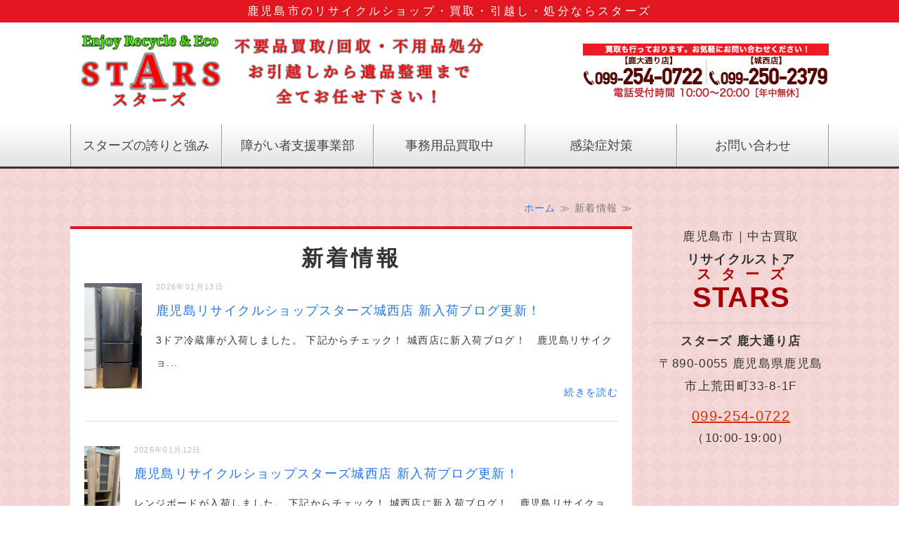

--- FILE ---
content_type: text/html; charset=utf-8
request_url: https://shop-stars.net/topics.html?paginate=2
body_size: 5828
content:
<!DOCTYPE html PUBLIC "-//W3C//DTD XHTML 1.0 Transitional//EN" "http://www.w3.org/TR/xhtml1/DTD/xhtml1-transitional.dtd">
<html xmlns="http://www.w3.org/1999/xhtml" xmlns:og="http://ogp.me/ns#" xmlns:fb="http://ogp.me/ns/fb#">
<head>

  <link rel="canonical" href="https://shop-stars.net/topics.html?paginate=2" />

  <meta http-equiv="content-type" content="text/html; charset=utf-8" />
  <meta name="description" content="鹿児島市のリサイクルストア スターズの新着情報はこちらをご覧ください。新着商品等をご案内いたします。電化製品、家具などの不用品の回収、無料出張査定、現金買取は当店にお任せください！遺品整理、簡易引越しのお見積りも無料です。鹿児島リサイクルショップスターズ　中古販売　不要品買い取り　不用品処分　ゴミ処分　引越し　遺品整理　リサイクル　STARS" />
  <meta http-equiv="content-script-type" content="text/javascript" />
  <meta http-equiv="content-style-type" content="text/css" />

  
  <meta property="og:type" content="website" />
  <meta property="og:url" content="https://shop-stars.net/topics.html?paginate=2" />
  <meta property="og:title" content="新着情報｜鹿児島リサイクルショップスターズ｜鹿児島県｜鹿児島市｜中古買取・不要品回収｜遺品整理｜引っ越し｜中古販売" />
  <meta property="og:site_name" content="リサイクルショップ スターズ" />
  <meta property="og:description" content="鹿児島市のリサイクルストア スターズの新着情報はこちらをご覧ください。新着商品等をご案内いたします。電化製品、家具などの不用品の回収、無料出張査定、現金買取は当店にお任せください！遺品整理、簡易引越しのお見積りも無料です。鹿児島リサイクルショップスターズ　中古販売　不要品買い取り　不用品処分　ゴミ処分　引越し　遺品整理　リサイクル　STARS" />
  
<link rel="next" href="https://shop-stars.net/topics.html?paginate=3"/>
<link rel="prev" href="https://shop-stars.net/topics.html?paginate=1"/>



<title>新着情報｜鹿児島リサイクルショップスターズ｜鹿児島県｜鹿児島市｜中古買取・不要品回収｜遺品整理｜引っ越し｜中古販売</title>
<link rel="shortcut icon" type="image/x-icon" href="/favicon.ico?_=1769303393" />
<!-- CSS -->
<link href="/libraries/ams/printclear_hide.css" rel="stylesheet" type="text/css" />
<link href="/libraries/ams/printclear_show.css" rel="stylesheet" type="text/css" media="print" />
<!-- jQuery UI -->
<link href="/libraries/jquery-ui/jquery-ui-1.12.1/jquery-ui.min.css" rel="stylesheet" type="text/css" />
<!-- Slide & Gallery -->
<link href="/libraries/shadowbox/3.0.3/shadowbox.css" rel="stylesheet" type="text/css" />
<link href="/libraries/slick/slick-1.6.0/slick.css" rel="stylesheet" type="text/css" />
<link href="/libraries/ams/gallery/gallery_default.css" rel="stylesheet" type="text/css" />
<!-- Form Validator -->
<link href="/libraries/ams/validator/validator.css" rel="stylesheet" type="text/css" />
<!-- Form Popup -->
<link href="/libraries/ams/form_popup/form_popup.css" rel="stylesheet" type="text/css" />

<link href="/themes/pc/html1/common/prepend.css?_=20220330" rel="stylesheet" type="text/css" />
<link rel="stylesheet" href="/themes/pc/html1/01_009/common.css" type="text/css" />
<link rel="stylesheet" href="/themes/pc/html1/01_009/contents_main.css" type="text/css" />
<link rel="stylesheet" href="/themes/pc/html1/01_009/contents_side.css" type="text/css" />
<!-- Selected -->
<link rel="stylesheet" href="/themes/pc/html1/01_009/layouts/left.css" type="text/css" />
<link rel="stylesheet" href="/themes/pc/html1/01_009/colors/wht/wht.css" type="text/css" />

<link rel="stylesheet" href="/css/basic.css?_=1769142437" />

<!-- JS -->
<script type="text/javascript" src="/libraries/jquery/jquery-3.1.0.min.js"></script>
<script type="text/javascript" src="/assets/jquery_ujs-e87806d0cf4489aeb1bb7288016024e8de67fd18db693fe026fe3907581e53cd.js"></script>
<!-- jQuery UI -->
<script type="text/javascript" src="/libraries/jquery-ui/jquery-ui-1.12.1/jquery-ui.min.js"></script>
<script type="text/javascript" src="/libraries/jquery-ui/jquery-ui-1.12.1/i18n/datepicker-ja.js"></script>
<!-- Slide & Gallery -->
<script type="text/javascript" src="/libraries/shadowbox/3.0.3/shadowbox.js"></script>
<script type="text/javascript" src="/libraries/slick/slick-1.6.0/slick.min.js"></script>
<script type="text/javascript" src="/libraries/isotope/isotope-3.0.1/isotope.pkgd.min.js"></script>
<script type="text/javascript" src="/libraries/ams/gallery/gallery.js"></script>
<!-- Form validator -->
<script type="text/javascript" src="/libraries/ams/validator/validator.js?_=1579478400"></script>

<!-- Only Draft// -->

<!-- //Only Draft -->

<!-- AMS Publish -->
<script type="text/javascript" src="/publish/js/ams.publish.js?_=20220329"></script>
<script type="text/javascript" src="/configs/ams.config.publish.js"></script> 





<!-- Global site tag (gtag.js) - Google Analytics -->
<script async src="https://www.googletagmanager.com/gtag/js?id=UA-183606963-8"></script>
<script>
  window.dataLayer = window.dataLayer || [];
  function gtag(){dataLayer.push(arguments);}
  gtag('js', new Date());

  gtag('config', 'UA-183606963-8');
</script>

</head>
<body class="body-media-pc">

<!-- Only Draft// -->

<!-- //Only Draft -->



<!-- Conversion Tag -->


<!-- Publish HTML -->
<div id="wrap">
	<div id="wrap_outer">
		<div id="wrap_body" class="wrap">
			<div id="title" data-ams-editable="{&quot;name&quot;:&quot;title&quot;}">
  <div id="title_outer">
    <div id="title_body" class="title">
      <h1>
        <a href="/">
          鹿児島のリサイクル｜リサイクルストアスターズ｜鹿児島県｜鹿児島市｜中古買取｜不要品処分｜遺品整理｜引っ越し｜軽運搬｜
</a>      </h1>
      <p class="description">鹿児島市のリサイクルショップ・買取・引越し・処分ならスターズ</p>
    </div>
  </div>
</div>
<div id="topMenu" data-ams-editable="{&quot;name&quot;:&quot;topMenu&quot;,&quot;layout&quot;:&quot;topMenu&quot;}">
  <div id="topMenu_outer">
    <ul id="topMenu_body" class="topMenu">
      <li class="first odd">
  <a href="https://shop-stars.net/stars_tuyomi.html">スターズの誇りと強み</a>
</li><li class="second even">
  <a href="/fukushi.html">障がい者支援事業部</a>
</li><li class="third odd">
  <a href="/jimuyouhin.html">事務用品買取中</a>
</li><li class="fourth even">
  <a href="/corocorona.html">感染症対策</a>
</li><li class="fifth odd">
  <a href="/contact.html">お問い合わせ</a>
</li>
    </ul>
  </div>
</div>
			<!--Contents//-->
			<div id="contents">
				<div id="contents_outer">
					<div id="contents_body" class="contents">
						<!--Main contents//-->
						<div id="mainContents">
							<div id="mainContents_outer">
								<div id="mainContents_body" class="mainContents">
                  <div id="pankuz" data-ams-editable="{&quot;name&quot;:&quot;pankuz&quot;}" data-ams-editable-option="{&quot;hidden&quot;:false}">
  <div id="pankuz_outer">
    <div id="pankuz_body" class="pankuz">
      <p>
          <a href="/">ホーム</a> ≫
          新着情報 ≫
      </p>
    </div>
  </div>
</div>
									<div id="listTopics" data-ams-editable="{&quot;name&quot;:&quot;topics&quot;,&quot;layout&quot;:&quot;topicsNews&quot;}" data-ams-editable-option="{&quot;hidden&quot;:false}">
	<div id="listTopics_outer">
		<div id="listTopics_body" class="mainTopics">
      <h2>新着情報</h2>
      <ul class="topics">
        <li class="topic odd">
  <div class="thumb">
  <a title="鹿児島リサイクルショップスターズ城西店 新入荷ブログ更新！" href="/blog/1768277538.html">
    <img alt="IMG_0719" src="//da2d2y78v2iva.cloudfront.net/5727/176827736109301.jpeg?_=1768277361" />
</a></div>
  <p class="date">2026年01月13日</p>
  <h3>
    <a title="鹿児島リサイクルショップスターズ城西店 新入荷ブログ更新！" href="/blog/1768277538.html">
      鹿児島リサイクルショップスターズ城西店 新入荷ブログ更新！
</a>  </h3>
  <p class="description">3ドア冷蔵庫が入荷しました。 下記からチェック！ 城西店に新入荷ブログ！   鹿児島リサイクョ...</p>
  <p class="more"><a title="鹿児島リサイクルショップスターズ城西店 新入荷ブログ更新！" href="/blog/1768277538.html">続きを読む</a></p>
</li><li class="topic even">
  <div class="thumb">
  <a title="鹿児島リサイクルショップスターズ城西店 新入荷ブログ更新！" href="/blog/1768191897.html">
    <img alt="IMG_2130" src="//da2d2y78v2iva.cloudfront.net/5727/176819132689401.jpg?_=1768191327" />
</a></div>
  <p class="date">2026年01月12日</p>
  <h3>
    <a title="鹿児島リサイクルショップスターズ城西店 新入荷ブログ更新！" href="/blog/1768191897.html">
      鹿児島リサイクルショップスターズ城西店 新入荷ブログ更新！
</a>  </h3>
  <p class="description">レンジボードが入荷しました。 下記からチェック！ 城西店に新入荷ブログ！   鹿児島リサイクョ...</p>
  <p class="more"><a title="鹿児島リサイクルショップスターズ城西店 新入荷ブログ更新！" href="/blog/1768191897.html">続きを読む</a></p>
</li><li class="topic odd">
  <div class="thumb">
  <a title="鹿児島リサイクルショップスターズ城西店 新入荷ブログ更新！" href="/blog/1767931987.html">
    <img alt="IMG_0610" src="//da2d2y78v2iva.cloudfront.net/5727/176793184227201.jpeg?_=1767931843" />
</a></div>
  <p class="date">2026年01月09日</p>
  <h3>
    <a title="鹿児島リサイクルショップスターズ城西店 新入荷ブログ更新！" href="/blog/1767931987.html">
      鹿児島リサイクルショップスターズ城西店 新入荷ブログ更新！
</a>  </h3>
  <p class="description">ガーデンプランターが入荷しました。 下記からチェック！ 城西店に新入荷ブログ！   鹿児島リサ...</p>
  <p class="more"><a title="鹿児島リサイクルショップスターズ城西店 新入荷ブログ更新！" href="/blog/1767931987.html">続きを読む</a></p>
</li><li class="topic even">
  <div class="thumb">
  <a title="リサイクルショップスターズ城西店 引上げブログ更新！" href="/blog/1767863875.html">
    <img alt="omikuji_daikichi" src="//da2d2y78v2iva.cloudfront.net/5727/176786399788201.png?_=1767863997" />
</a></div>
  <p class="date">2026年01月08日</p>
  <h3>
    <a title="リサイクルショップスターズ城西店 引上げブログ更新！" href="/blog/1767863875.html">
      リサイクルショップスターズ城西店 引上げブログ更新！
</a>  </h3>
  <p class="description"> 鹿児島リサイクルショップ リサイクルショップスターズ🌞 今年のおみくじは大吉でした(^^♪ ...</p>
  <p class="more"><a title="リサイクルショップスターズ城西店 引上げブログ更新！" href="/blog/1767863875.html">続きを読む</a></p>
</li><li class="topic odd">
  <div class="thumb">
  <a title="鹿児島リサイクルショップスターズ城西店 新入荷ブログ更新！" href="/blog/1767845979.html">
    <img alt="IMG_2091" src="//da2d2y78v2iva.cloudfront.net/5727/176784553987901.jpg?_=1767845539" />
</a></div>
  <p class="date">2026年01月08日</p>
  <h3>
    <a title="鹿児島リサイクルショップスターズ城西店 新入荷ブログ更新！" href="/blog/1767845979.html">
      鹿児島リサイクルショップスターズ城西店 新入荷ブログ更新！
</a>  </h3>
  <p class="description">タンスが入荷しました。 下記からチェック！ 城西店に新入荷ブログ！   鹿児島リサイクョップ ...</p>
  <p class="more"><a title="鹿児島リサイクルショップスターズ城西店 新入荷ブログ更新！" href="/blog/1767845979.html">続きを読む</a></p>
</li><li class="topic even">
  <div class="thumb">
  <a title="鹿児島リサイクルショップスターズ城西店 新入荷ブログ更新！" href="/blog/1767762615.html">
    <img alt="IMG_0576" src="//da2d2y78v2iva.cloudfront.net/5727/176776241362401.jpeg?_=1767762414" />
</a></div>
  <p class="date">2026年01月07日</p>
  <h3>
    <a title="鹿児島リサイクルショップスターズ城西店 新入荷ブログ更新！" href="/blog/1767762615.html">
      鹿児島リサイクルショップスターズ城西店 新入荷ブログ更新！
</a>  </h3>
  <p class="description">スタンド看板・木製イーゼルが入荷しました。 下記からチェック！ 城西店に新入荷ブログ！   鹿...</p>
  <p class="more"><a title="鹿児島リサイクルショップスターズ城西店 新入荷ブログ更新！" href="/blog/1767762615.html">続きを読む</a></p>
</li><li class="topic odd">
  <div class="thumb">
  <a title="鹿児島リサイクルショップスターズ城西店 新入荷ブログ更新！" href="/blog/1767672811.html">
    <img alt="IMG_0546" src="//da2d2y78v2iva.cloudfront.net/5727/176767264650301.jpeg?_=1767672647" />
</a></div>
  <p class="date">2026年01月06日</p>
  <h3>
    <a title="鹿児島リサイクルショップスターズ城西店 新入荷ブログ更新！" href="/blog/1767672811.html">
      鹿児島リサイクルショップスターズ城西店 新入荷ブログ更新！
</a>  </h3>
  <p class="description">キッチンカウンターが入荷しました。 下記からチェック！ 城西店に新入荷ブログ！   鹿児島リサ...</p>
  <p class="more"><a title="鹿児島リサイクルショップスターズ城西店 新入荷ブログ更新！" href="/blog/1767672811.html">続きを読む</a></p>
</li><li class="topic even">
  <div class="thumb">
  <a title="鹿児島リサイクルショップスターズ城西店 新入荷ブログ更新！" href="/blog/1767591864.html">
    <img alt="IMG_0477" src="//da2d2y78v2iva.cloudfront.net/5727/176759149748701.jpeg?_=1767591498" />
</a></div>
  <p class="date">2026年01月05日</p>
  <h3>
    <a title="鹿児島リサイクルショップスターズ城西店 新入荷ブログ更新！" href="/blog/1767591864.html">
      鹿児島リサイクルショップスターズ城西店 新入荷ブログ更新！
</a>  </h3>
  <p class="description">ラックが入荷しました。 下記からチェック！ 城西店に新入荷ブログ！   鹿児島リサイクョップ ...</p>
  <p class="more"><a title="鹿児島リサイクルショップスターズ城西店 新入荷ブログ更新！" href="/blog/1767591864.html">続きを読む</a></p>
</li><li class="topic odd">
  <div class="thumb">
  <a title="鹿児島リサイクルショップスターズ城西店 新入荷ブログ更新！" href="/blog/1766982091.html">
    <img alt="IMG_0402" src="//da2d2y78v2iva.cloudfront.net/5727/176698178349401.jpeg?_=1766981784" />
</a></div>
  <p class="date">2025年12月29日</p>
  <h3>
    <a title="鹿児島リサイクルショップスターズ城西店 新入荷ブログ更新！" href="/blog/1766982091.html">
      鹿児島リサイクルショップスターズ城西店 新入荷ブログ更新！
</a>  </h3>
  <p class="description">6㎏洗濯機が入荷しました。 下記からチェック！ 城西店に新入荷ブログ！   鹿児島リサイクョッ...</p>
  <p class="more"><a title="鹿児島リサイクルショップスターズ城西店 新入荷ブログ更新！" href="/blog/1766982091.html">続きを読む</a></p>
</li><li class="topic even">
  <div class="thumb">
  <a title="鹿児島リサイクルショップスターズ鹿大店新入荷ブログ更新！" href="/blog/1766974455.html">
    <img alt="IMG_4718" src="//da2d2y78v2iva.cloudfront.net/5727/176697434713701.jpg?_=1766974347" />
</a></div>
  <p class="date">2025年12月29日</p>
  <h3>
    <a title="鹿児島リサイクルショップスターズ鹿大店新入荷ブログ更新！" href="/blog/1766974455.html">
      鹿児島リサイクルショップスターズ鹿大店新入荷ブログ更新！
</a>  </h3>
  <p class="description">鹿児島リサイクルショップスターズ鹿大店新入荷ブログ更新！ 下記からチェック！ 鹿大店新入荷ブロ...</p>
  <p class="more"><a title="鹿児島リサイクルショップスターズ鹿大店新入荷ブログ更新！" href="/blog/1766974455.html">続きを読む</a></p>
</li>
      </ul>
        <div id="Pagination" class="pagination" style="padding:0 0 20px;text-align:center;">
    <div id="pageline">
      
<a class="pagination-first" href="/topics.html">&laquo;最初へ</a>

      <a class="pagination-prev" rel="prev" href="/topics.html">&lsaquo;前へ</a>

            <a class="pagination-num" rel="prev" href="/topics.html">1</a>

            <span class="pagination-current">2</span>

            <a class="pagination-num" rel="next" href="/topics.html?paginate=3">3</a>

            <a class="pagination-num" href="/topics.html?paginate=4">4</a>

            <a class="pagination-num" href="/topics.html?paginate=5">5</a>

            <a class="pagination-num" href="/topics.html?paginate=6">6</a>

          <span class="page gap">&hellip;</span>

      <a class="pagination-next" rel="next" href="/topics.html?paginate=3">次へ&rsaquo;</a>

      <a class="pagination-last" href="/topics.html?paginate=169">最後へ&raquo;</a>

    </div>
  </div>

    </div>
  </div>
</div>


								</div>
							</div>
						</div>
						<!--//Main contents-->
						<!--Side contents//-->
						<div id="sideContents">
							<div id="sideContents_outer">
								<div id="sideContents_body" class="sideContents">
									<div class="freeHtml" data-ams-editable="{&quot;name&quot;:&quot;sideHtmlTop&quot;}" data-ams-editable-option="{&quot;hidden&quot;:false}">
  <div class="freeHtml_outer">
    <div class="freeHtml_body">
      <div class="side-text">
 <p class="shop-title"> 鹿児島市｜中古買取</p> 
 <p class="shop">リサイクルストア<br /><ruby class="ttl">STARS<rt>スターズ</rt></ruby></p> 
  <div class="add"><h4>スターズ 鹿大通り店</h4>〒890-0055 鹿児島県鹿児島市上荒田町33-8-1F</div> 
 <p class="tel"><a class="tel-link" href="tel:0992540722">099-254-0722</a><br />（10:00-19:00）</p>
<iframe allowfullscreen="" aria-hidden="false" frameborder="0" height="200" src="https://www.google.com/maps/embed?pb=!1m18!1m12!1m3!1d3399.1917141237295!2d130.5445694151519!3d31.57379018135196!2m3!1f0!2f0!3f0!3m2!1i1024!2i768!4f13.1!3m3!1m2!1s0x353e6736412d11c5%3A0x266ad9b9d89f3349!2z44CSODkwLTAwNTUg6bm_5YWQ5bO255yM6bm_5YWQ5bO25biC5LiK6I2S55Sw55S677yT77yT4oiS77yYIDFG!5e0!3m2!1sja!2sjp!4v1606217524588!5m2!1sja!2sjp" style="border:0;" tabindex="0" width="100%"></iframe>
   <div class="add"><h4>スターズ 城西店</h4>〒890-0042 鹿児島県鹿児島市薬師2丁目14-21-1F</div>
 <p class="tel"><a class="tel-link" href="tel:0992502379">099-250-2379</a><br />（10:00-19:00）</p> 
  <iframe allowfullscreen="" aria-hidden="false" frameborder="0" height="200" src="https://www.google.com/maps/embed?pb=!1m18!1m12!1m3!1d3398.4720313571524!2d130.5358976154214!3d31.59352315068678!2m3!1f0!2f0!3f0!3m2!1i1024!2i768!4f13.1!3m3!1m2!1s0x353e675eb3247563%3A0x41b1cf279c746654!2z44CSODkwLTAwNDIg6bm_5YWQ5bO255yM6bm_5YWQ5bO25biC6Jas5bir77yS5LiB55uu77yR77yU4oiS77yS77yRIDFG!5e0!3m2!1sja!2sjp!4v1606217694382!5m2!1sja!2sjp" style="border:0;" tabindex="0" width="100%"></iframe>
   <div class="add"><h4>A型就労継続支援事業所スターズ 吉野店</h4>〒892-0871 鹿児島県鹿児島市吉野町2008-2</div>
 <p class="tel"><a class="tel-link" href="tel:0992502379">099-244-3177</a><br />（10:00-15:00）</p> 
  <iframe allowfullscreen="" aria-hidden="false" frameborder="0" height="200" src="https://www.google.com/maps/embed?pb=!1m18!1m12!1m3!" style="border:0;" tabindex="0" width="100%"></iframe>
</div>
<div class="link-wrap align-c"><a class="text-link" href="/index.html#shop">店舗概要はこちら</a></div>
<div class="link-wrap align-c"><a class="text-link" href="https://jmty.jp/profiles/5753cc9aa77f2143a3001d33#" target="_blank" rel="noopener">ジモティー出品一覧</a></div>
    </div>
  </div>
</div><div id="sideServices" data-ams-editable="{&quot;name&quot;:&quot;services&quot;,&quot;layout&quot;:&quot;sideServices&quot;}" data-ams-editable-option="{&quot;hidden&quot;:false}">
  <div id="sideServices_outer">
    <div id="sideServices_body" class="sideServices">
      <h2>取扱商品</h2>
      <ul>
        <li class="odd">
  <a href="/products.html#homeappliances">家電製品</a>
</li><li class="even">
  <a href="/products.html#furniture">家具</a>
</li><li class="odd">
  <a href="/products.html#dailygoods">生活用具</a>
</li><li class="even">
  <a href="/sigaikengai.html">鹿児島市外・県外の方必見</a>
</li><li class="odd">
  <a href="/">ホーム</a>
</li>
      </ul>
    </div>
  </div>
</div><div id="sideMobile" data-ams-editable="{&quot;name&quot;:&quot;qrcode&quot;,&quot;page_index_id&quot;:&quot;103269&quot;}" data-ams-editable-option="{&quot;hidden&quot;:false}">
	<div id="sideMobile_outer">
		<div id="sideMobile_body" class="sideMobile">
			<h2>モバイルサイト</h2>
			<div class="qrcode">
        <img alt="リサイクルショップ スターズスマホサイトQRコード" width="100" height="100" src="[data-uri]" />
			</div>
			<p>スマートフォンからのアクセスはこちら</p>
		</div>
	</div>
</div><div id="sideContact" data-ams-editable="{&quot;name&quot;:&quot;sideContact&quot;,&quot;index_id&quot;:&quot;81336&quot;}" data-ams-editable-option="{&quot;hidden&quot;:false}">
  <a href="/contact.html">お問い合わせフォーム</a>
</div><div id="sideBanners" data-ams-editable="{&quot;name&quot;:&quot;banners&quot;}">
  <div id="sideBanners_outer">
      <ul id="sideBanners_body" class="sideBanners">
        <li class="sideBanner odd">
  <div class="sideBanner_outer">
    <div class="sideBanner_body">
      <a title="無題9_20210224182706" href="https://jmty.jp/profiles/5753cc9aa77f2143a3001d33#">
        <img width="240" alt="無題9_20210224182706" src="//da2d2y78v2iva.cloudfront.net/5727/161415888410501.png?_=1614158884" />
</a>    </div>
  </div>
</li><li class="sideBanner even">
  <div class="sideBanner_outer">
    <div class="sideBanner_body">
      <a title="無題49_20210301235241" href="https://page.line.me/fwu6696s">
        <img width="240" alt="無題49_20210301235241" src="//da2d2y78v2iva.cloudfront.net/5727/161461035154001.png?_=1614610351" />
</a>    </div>
  </div>
</li><li class="sideBanner odd">
  <div class="sideBanner_outer">
    <div class="sideBanner_body">
      <a target="_blank" title="リサイクルストアスターズ公式facebook" href="https://www.facebook.com/sel.stars30">
        <img width="240" alt="リサイクルストアスターズ公式facebook" src="//da2d2y78v2iva.cloudfront.net/5727/161241233998501.png?_=1613108274" />
</a>    </div>
  </div>
</li><li class="sideBanner even">
  <div class="sideBanner_outer">
    <div class="sideBanner_body">
      <a title="無題45_20210228202351" href="https://shop-stars.net/hixtukosisyobunnburogu.html">
        <img width="240" alt="無題45_20210228202351" src="//da2d2y78v2iva.cloudfront.net/5727/161451189316201.png?_=1614511893" />
</a>    </div>
  </div>
</li><li class="sideBanner odd">
  <div class="sideBanner_outer">
    <div class="sideBanner_body">
      <a title="無題44_20210228201841" href="https://shop-stars.net/ihinburogu.html">
        <img width="240" alt="無題44_20210228201841" src="//da2d2y78v2iva.cloudfront.net/5727/161451175704001.png?_=1614511757" />
</a>    </div>
  </div>
</li><li class="sideBanner even">
  <div class="sideBanner_outer">
    <div class="sideBanner_body">
      <a target="_blank" title="1615778400487" href="https://www.sunlike-support.com">
        <img width="240" alt="1615778400487" src="//da2d2y78v2iva.cloudfront.net/5727/161577856128001.jpg?_=1615778561" />
</a>    </div>
  </div>
</li>
      </ul>
  </div>
</div>
								</div>
							</div>
						</div>
						<!--//Side contents-->
						<div class="printClear">&nbsp;</div><!--印刷時のみ表示-->
					</div>
				</div>
			</div>
			<!--//Contents-->
			<!--Footer//-->
			<div id="footer">
				<div id="footer_outer">
					<div id="footer_body" class="footer">
						<ul class="topMenu" data-ams-editable="{&quot;name&quot;:&quot;topMenu&quot;,&quot;layout&quot;:&quot;footer&quot;}">
  <li class="odd"><a href="https://shop-stars.net/stars_tuyomi.html">スターズの誇りと強み</a></li>
<li class="even"><a href="/fukushi.html">障がい者支援事業部</a></li>
<li class="odd"><a href="/jimuyouhin.html">事務用品買取中</a></li>
<li class="even"><a href="/corocorona.html">感染症対策</a></li>
<li class="odd"><a href="/contact.html">お問い合わせ</a></li>

</ul><ul class="services" data-ams-editable="{&quot;name&quot;:&quot;services&quot;,&quot;layout&quot;:&quot;footer&quot;}" data-ams-editable-option="{&quot;hidden&quot;:false}">
  <li class="odd"><a href="/products.html#homeappliances">家電製品</a></li>
<li class="even"><a href="/products.html#furniture">家具</a></li>
<li class="odd"><a href="/products.html#dailygoods">生活用具</a></li>
<li class="even"><a href="/sigaikengai.html">鹿児島市外・県外の方必見</a></li>
<li class="odd"><a href="/">ホーム</a></li>

</ul><p class="copyright">
  Copyright © <a href="/">リサイクルショップ スターズ</a> All rights reserved.
</p>

					</div>
				</div>
			</div>
			<!--//Footer -->
		</div>
	</div>
</div>
<!--//Publish HTML-->

<!-- Form Popup// -->


<!-- //Form Popup -->


</body>
</html>


--- FILE ---
content_type: text/css
request_url: https://shop-stars.net/css/basic.css?_=1769142437
body_size: 3883
content:
@charset "utf-8";
@import url("//share.cr-cms.net/hp_agency/hpagency.css");
/*フラット01 ホワイト*/

body{
	font-size: 17px;
	line-height: 1.9em;
	letter-spacing: 0.08em;
	font-family: Helvetica Neue, Helvetica, Hiragino Sans, 'ヒラギノ角ゴ ProN W3', Hiragino Kaku Gothic ProN, "メイリオ", Meiryo, sans-serif;
	}
#wrap {
  	min-width: 1080px;
  	background:#FFF;
}
#contents {
    width: 100%;
    margin: 0;
    padding-top: 20px;
    background: url(/materials/161240694516601.png) #fbf0f0;
    background-size: 300px;
    background-attachment: fixed;
}
#contents_outer,
#footer_outer{
    width: 1080px;
    margin: 0 auto;
}
#title,#topMenu .topMenu, #topMenu_body,#topMenu_outer {
    max-width: 1080px;
    width: 100%;
}
#mainArticles, .mainArticles .article,
.mainArticles div.gallery,
#mainTopics, #listTopics,
#mainServices {
    width: 100%;
    padding: 10px 20px;
    box-sizing: border-box;
    background: #FFF;
    overflow: unset;
}
.mainArticles .article .article_center .image,
.mainArticles .article_center img {
    max-width: 100%;
}
.mainArticles .article.margin-b0, .mainArticles .gallery.margin-b0 {
    margin: 0;
}

#wrap_body {
    padding: 0;
}
#mainArticles a:hover img, #sideBanners a:hover img,#sideContact:hover,
div.freeHtml a:hover img, div.image img.gallery:hover, #title h1:hover {
    filter: alpha(opacity=75);
    -moz-opacity: 0.75;
    opacity: 0.75;
}

a {
    color: #27E;
    text-decoration: none;
}
a:hover {
    color: #666;
}
strong {
        color: #222;
        font-weight: bold;
}

/*title*/
#title {
    padding:32px 0 0 0;
}
#title_body {
    padding: 0;
    background: url(/materials/161244776504003.png) no-repeat right top 30px #FFF;
    background-size: 350px;
}
#title h1 {
    background: url(/materials/172922809419501.png) no-repeat left top 10px;
    background-size: contain;
    height: 145px;
    width: 600px;
    margin: 0;
}
#title h1 a {
    display: inline-block;
    overflow: hidden;
    text-indent: 110%;
    white-space: nowrap;
    height: 100%;
    width: 100%;
}


#title .description {
    padding: 0;
    font-size: 16px;
    -webkit-font-smoothing: subpixel-antialiased;
    text-align: center;
    letter-spacing: 0.2em;
    position: absolute;
    top: 0;
    left: 0;
    width: 100%;
    background: #e0171f;
    color: #FFF;
}
/*mainimage*/
#mainImage {
    width: 100%;
}
.mainImage img, #topMenu .topMenu {
    overflow: hidden;
}
.mainImage img {
    max-width: 2000px;
    width: 100%;
}
/*topmenu*/
#topMenu {
    line-height: 60px;
    position: static;
    margin-top: 0px;
    background: -moz-linear-gradient(top,  #ffffff, #e2e2e2);
    background: -webkit-linear-gradient(top,  #ffffff, #e2e2e2);
    background: linear-gradient(to bottom, #ffffff, #e2e2e2);
    border-bottom: solid 3px #333;
}
#topMenu .topMenu li {
    padding: 0;
    font-weight: bold;
    width: 20%;
    overflow: hidden;
    box-sizing: border-box;
    text-align: center;
    border-right: solid 1px #999;
    border-left: solid 1px #FFF;
}
#topMenu .topMenu li:first-child {
    border-left: solid 1px #999;
}
#topMenu .topMenu li a {
    color: #444;
    width: auto;
    white-space: nowrap;
    font-weight: normal;
    font-size: 18px;
    letter-spacing: 0;
    padding: 0 10px;
    text-align: center;
}
#topMenu .topMenu li a:hover {
    color: #FFF;
    background: -moz-linear-gradient(top, #ea585e,  #e0171f);
    background: -webkit-linear-gradient(top, #ea585e,  #e0171f);
    background: linear-gradient(to bottom, #ea585e,  #e0171f);
    text-decoration: none;
}

/*pankuz*/
.pankuz p {
    margin-bottom: 0px;
    font-size: 14px;
    color: #777;
    text-align: right;
    border-bottom: none;
    padding-bottom: 10px;
  	padding-top: 20px;
}
/*maintopic*/
#mainTopics .topics li .date,
#mainTopics .topics li .date {
    font-size: 14px;
  	color: #888;
}
#mainTopics .topics li h3 a {
    color: #555;
    font-size: 16px;
}
#mainTopics .topics .description,
#mainTopics .topics li .description{
    font-size: 14px;
    color: #555;
    margin-top: 2px;
}
#mainTopics ul li .more a {
    background: none;
}
#mainTopics .topics li .more a {
    padding: 6px 10px;
    text-decoration: none;
    color: #e0171f;
    font-size: 14px;
    border: 1px solid #e0171f;
    margin-right: 10px;
}
#mainTopics .topics li .more a:hover {
    color: #555;
    text-decoration: none;
  	border:1px solid #555;
}
#mainTopics .listview {
    text-align: center;
    margin-bottom: 10px;
}
#mainTopics .listview a {
    width: 30%;
    padding: 6px 0;
    display: inline-block;
    text-align: center;
    font-size: 14px;
    color: #fff;
    background: #C30;
    border-radius: 30px;
}
#mainTopics .listview a:hover {
    text-decoration: none;
    opacity: 0.8;
}
/*main*/
#mainContents {
    margin-bottom: 80px;
    width: 800px;
}
.mainArticles .article,.mainArticles .gallery {
    margin-bottom: 30px;
}
.mainArticles .article p {
    margin-bottom: 20px;
}
.mainArticles .article img {
    margin-bottom: 0;
}
.gallery_grid li.galleryGrid .image a {
    display: block;
}

#service-link .gallery_grid li.galleryGrid .image {
    border: solid 4px #e0171f;
    border-radius: 8px;
}
#service-link .gallery_grid li.galleryGrid .image:hover{
    background:#c6ecd7;
}
#service-link .gallery_grid li.galleryGrid .comment {
    font-size: 110%;
    font-weight:bold;
}

/*topmenu*/
.active #topMenu ul {
    font-size: 14px;
}
/*headline*/
#mainArticles h2, #listTopics h2 {
    font-size: 180%;
    font-weight: bold;
    line-height: 1.4em;
    margin: -10px -20px 10px;
    border-top: solid 4px #e0171f;
    padding: 20px 0 0;
    font-feature-settings: "palt";
    color: #333;
    border-bottom: none;
}
#mainArticles_body .article_body h2 {
    margin: -20px -40px 10px;
    padding: 20px;
}
.mainContents .article h3, #mainTopics h2, .mainContents div.gallery h3, #mainServices h2 {
    font-size: 160%;
    font-weight: bold;
    text-align: center;
    letter-spacing: 0.1em;
    line-height: 1.6em;
    color: #555;
    margin: 30px -40px 18px;
    padding: 8px 15px;
    background: url(/materials/159123517374205.png) #f3f3f3;
    background-size: 6px;
}
.mainContents .article h3 a,
.mainContents .article h3 a:hover{
    text-decoration: none;
    color: #555;
    line-height: 1.4em;
}
#mainTopics #mainTopics_body h2, #mainServices h2 {
    margin: -10px -20px 18px;
    border: none;
}

.mainContents .article h4 {
    padding: 4px 0;
    padding-left: 30px;
    margin: 10px 0;
    font-size: 120%;
    font-style: italic;
    border-bottom: solid 3px #C30;
    display: table;
    position: relative;
}
.article h4::before{
    content: '';
    position: absolute;
    left: 3px;
    top:16px;
    width: 8px;
    height: 8px;
    border-top: 4px solid #C30;
    border-right: 4px solid #C30;
    -webkit-transform: rotate(45deg);
    transform: rotate(45deg);
}
.article h5 {
    color: #395;
    font-size: 110%;
}

/*flow*/
.mainArticles .article.flow .image, .mainArticles .article.flow .image img {
    max-width: 240px;
    margin-left: 0;
}


/*mainservice*/
#mainServices .service a{
    font-size: 18px;
}
.mainServices .service .description {
    font-size: 16px;
}
/*side*/
#mainServices .service a, .sideServices li a {
    font-size: 16px;
}
#sideContents {
    margin-bottom: 40px;
}
.mainTopics .topics li h3 {
    font-size: 18px;
}
.mainTopics .topics li {
    font-size: 14px;
}
#sideServices h2 {
    padding: 14px 0;
    margin: 15px 0 0px;
    font-size: 18px;
    text-align: center;
    background: #e0171f;
}
#sideBlogCategories_body h2, #sideBlogDates #sideBlogDates_body h2 {
    margin-top: 30px;
    font-size: 110%;
    color: #e0171f;
    border-left: 8px solid #e0171f;
    padding: 2px 10px;
    margin-bottom: 12px;
}
.sideBlogCategories li a:hover, 
#sideBlogDates #sideBlogDates_body dl dt a:hover, 
#sideBlogDates #sideBlogDates_body li a:hover {
    display: block;
    color: #555;
    text-decoration: none;
}
.sideServices ul {
    padding: 0;
    width: 100%;
}
.sideServices ul li a {
    background: -moz-linear-gradient(top, #ffffff, #f3f3f3);
    background: -webkit-linear-gradient(top, #fff 70%, #f3f3f3);
    background: linear-gradient(to bottom, #fff 70%, #f3f3f3);
    border-bottom: 1px solid #CCC;
    border-top: solid 1px #FFF;
    text-align: center;
    padding: 12px 10px;
    text-decoration: none;
    font-size: 18px;
}
.sideServices ul li a:hover {
    text-decoration: none;
    color: #e0171f;
    background: #efefef;
}
.sideServices h2 {
    background: #3f3b35;
}
#sideBlogDates {
    margin-bottom: 30px;
}
.sideBlogCategories li a,.sideBlogDates dt a {
    display: block;
    margin: 0 0 4px;
    padding: 10px;
    background: #FFF;
    border-bottom: solid 1px #CCC;
    border-radius: 4px;
    line-height: 1.6em;
}
.sideBlogCategories li a:hover,.sideBlogDates dt a:hover {
    background: #d3edff;
    color: #333;
}
.sideBlogDates li a {
    display: block;
    border-left: solid 6px;
    margin: 0 0 12px;
    padding-left: 10px;
    line-height: 1em;
}
#sideMobile {
    background-color: #666;
}
.sideMobile p {
    padding:0;
    font-size: 16px;
}
.sideMobile .qrcode {
    text-align: center;
}
.freeHtml_body {
    margin-bottom: 80px;
}
.side-logo {
    text-align: center;
    margin-top: 20px;
}
.side-logo img {
    width: 100%;
}
.side-text{
  	text-align:center;
  	padding-top:20px;
}
.shop {
    padding-bottom: 10px;
    font-weight: bold;
    font-size: 18px;
}
p.shop .ttl {
    font-size: 220%;
    color: #a00;
}
.add {
    padding: 10px 0;
    border-top: 1px solid #ccc;
    margin-top: 10px;
}
.tel {
    padding-bottom: 10px;
}
.tel a {
    font-size: 20px;
    font-weight: normal;
}
.time{
}

/*footer*/
.footer .services {
    background: none;
}
#footer {
    background: none;
    background-color: #666;
    padding-bottom: 0;
    border-bottom: solid 40px #e0171f;
    position: relative;
}
#footer_body {
    overflow: hidden;
}
.footer li a,
.footer .services li a{
    font-size: 16px;
  	color:#fff;
}
#footer p.copyright, #footer p.copyright a, #footer p.powered, #footer p.powered a {
    font-size: 14px;
    color: #fff;
    padding: 0 6px;
}
#footer p.copyright {
    position: absolute;
    bottom: -30px;
    left: 0;
    right: 0;
    margin: auto;
    z-index: 999;
}
.footer .topMenu li a:hover, .footer .services li a:hover {
    color: #aeffd6;
}

/*font*/
.notation {
    font-size: 14px;
}
.align-r {
    text-align: right;
}
.align-c {
    text-align: center;
}
.comment {
    text-align: center;
}
.s-guide div.comment {
    background: #333;
    color: #fff;
    font-size: 14px;
    margin-top: -5px;
}


/*link*/
.link-wrap {
    margin: 20px 0;
}

.article .text-link,
.freeHtml .text-link{
    text-decoration: none;
    text-align: center;
    display: inline-block;
    min-width: 250px;
    box-sizing: border-box;
    padding: 8px 22px;
    color: #fff;
      border: 1px solid #700;
      border-radius: 6px;
      background: #E00;
      background: -webkit-gradient(linear, left bottom, left top, color-stop(50%, #A00), to(#E00));
      background: -webkit-linear-gradient(bottom, #A00 50%, #E00 100%);
      background: linear-gradient(0deg, #A00 50%, #E00 100%);
      -webkit-box-shadow: inset 0 1px 1px rgba(255, 255, 255, .6), 0 5px 10px rgba(0, 0, 0, .1);
      box-shadow: inset 0 1px 1px rgba(255, 255, 255, .6), 0 5px 10px rgba(0, 0, 0, .1);
}
.article .text-link:hover,
.freeHtml .text-link:hover {
    background: #800;
    text-decoration: none;
    color: #fff;
    border:none;
    border-top:solid 2px #500;
    -webkit-box-shadow:unset;
    box-shadow:unset;
}

.tel-link {
    text-decoration: underline;
    color: #C30;
    font-weight: bold;
}
.notation-wrap {
    border: 2px solid #e86100;
    text-align: center;
    padding: 10px 0;
    background: #fff4ea;
    margin: 10px 0;
}
.flow .notation-wrap {
    border: none;
    padding: 10px 20px;
    text-align: left;
  	margin: 20px 0 0;
}
.notation-wrap a.tel-link {
    font-size: 20px;
    font-weight: normal;
}


/*table*/
.article table p {
    margin: 0;
}
.article table:not(.contactTable) {
    border-collapse: collapse;
    border-left: 1px solid #ccc;
    border-spacing: 0;
    border-top: 1px solid #ccc;
    margin: 10px auto;
    width: 100%;
}
.article table:not(.contactTable) td,
.article table:not(.contactTable) th {
    border-bottom: 1px solid #ccc;
    border-right: 1px solid #ccc;
    height: auto;
    padding: 10px;
    box-sizing: border-box;
}
.article table:not(.contactTable) th {
    background-color: #f7f7f7;
    text-align: center;
}
.article table.baseTable {
    border-collapse: collapse;
    border-spacing: 0;
    border: none;
    margin: 26px 0;
    width: 100%;
}
.article table.baseTable th,
table.contactTable th {
    background: none;
    border: none;
    border-bottom: 2px solid #444;
    color: #333;
    height: auto;
    line-height: 150%;
    padding: 6px 10px;
    text-align: center;
    vertical-align: middle;
    width: 30%;
}
.article table.baseTable td {
    border: none;
    border-bottom: 1px solid #888;
    line-height: 150%;
    padding: 6px 10px;
}

.article table.priceTable {
    border-collapse: collapse;
    border-spacing: 0;
    border-top: 1px solid;
    border-color:#93bcab;
    margin: 26px 0;
    font-feature-settings: 'palt';
}
.article table.priceTable th {
    background-color: #e4f3ea;
    border-top: 1px solid;
    border-bottom: 1px solid;
    border-color:#93bcab;
    color: #444;
    height: auto;
    line-height: 150%;
    padding: 16px 10px;
    text-align: center;
    vertical-align: middle;
}
.article table.priceTable td {
    border-top: 1px solid ;
    border-bottom: 1px solid;
    border-color:#93bcab;
    height: auto;
    line-height: 150%;
    padding: 16px 10px;
    text-align:center;
  	background: #fff;
}
.article table.priceTable thead th, .article table.priceTable th.tblTtl {
    border-color:#93bcab;
}

/*list*/
ul.baseList {
    padding-left: 2em;
}
ul.baseList li {
    list-style-type: disc;
    padding: 5px;
}

ul.checkedList {
    list-style: outside none;
    line-height: 2;
    padding-left: 60px;
}
ul.checkedList li {
    position: relative;
    font-size:120%;
    line-height:1.4em;
    letter-spacing:0.16em;
    border-bottom: dashed 1px #CCC;
    padding: 8px 0 8px 10px;
    margin-bottom: 10px;
    display: flex;
}
ul.checkedList li::before {
    display: block;
    content: '';
    position: absolute;
    left: -2.2em;
    width:26px;
    height:14px;
    border-left: 8px solid #a91111;
    border-bottom: 8px solid #ff3d3d;
    -webkit-transform: rotate(-45deg);
    transform: rotate(-45deg);
}

ol.baseOrderedList {
    padding-left: 2em;
}
ol.baseOrderedList li {
    list-style-type: decimal;
    padding: 5px;
}

/*contact*/
table.contactTable {
    border-left: none;
}
table.contactTable tr td label {
    display: block;
    margin-left: 6px;
}
table.contactTable th, table.contactTable td {
    padding: 16px 5px;
    border-top: solid 1px #aaa;
    border-right: none;
}
table.contactTable td {
  	padding: 6px 30px;
    box-sizing: border-box;
}
table.contactTable .textField {
    width: 100%;
}
table.contactTable .th_headline {
  font-size: 140%;
  font-weight: bold;
  color: #e0171f;
  text-align: center;
  padding: 20px 10px 16px;
}
table.contactTable .th_headline .contact-note {
  color: #666;
  font-size: 18px;
  margin: 0;
}
table.contactTable input.button, table.contactTable input[type="button"] {
    display: block;
    float: left;
    width: 33%;
    line-height: 56px;
    color: #fff;
    text-decoration: none;
    font-size: 16px;
    text-align: center;
    height: 56px;
    margin: 8px;
    margin-bottom: 16px;
    border: none;
    border-radius: 4px;
	background: #C30;
    cursor: pointer;
}
table.contactTable input[type="button"]:hover {
    opacity:0.7;
    cursor: pointer;
}
table.contactTable input.button:hover {
    filter: alpha(opacity=75);
    -moz-opacity: 0.75;
    opacity: 0.75;
}
table.contactTable input[type="button"] {
    background: #aaa;
    padding:0px 10px !important;
    width: 100px;
}
table.contactTable th {
    white-space: nowrap;
    letter-spacing: 0;
}
table.contactTable input[type="text"], table.contactTable input[type="password"], table.contactTable textarea {
    padding: 6px;
    border: solid 1px #b6b6b6;
    font-size: 16px;
          margin-left: 6px;
}
table.contactTable td p.contact-note {
    font-size: 90%;
    margin: 6px 8px 0;
}
.validator-form .validator-message-valid,
.validator-form .validator-message-invalid{
    padding-left: 24px;
    font-size: 14px;
    padding-top: 2px;
}